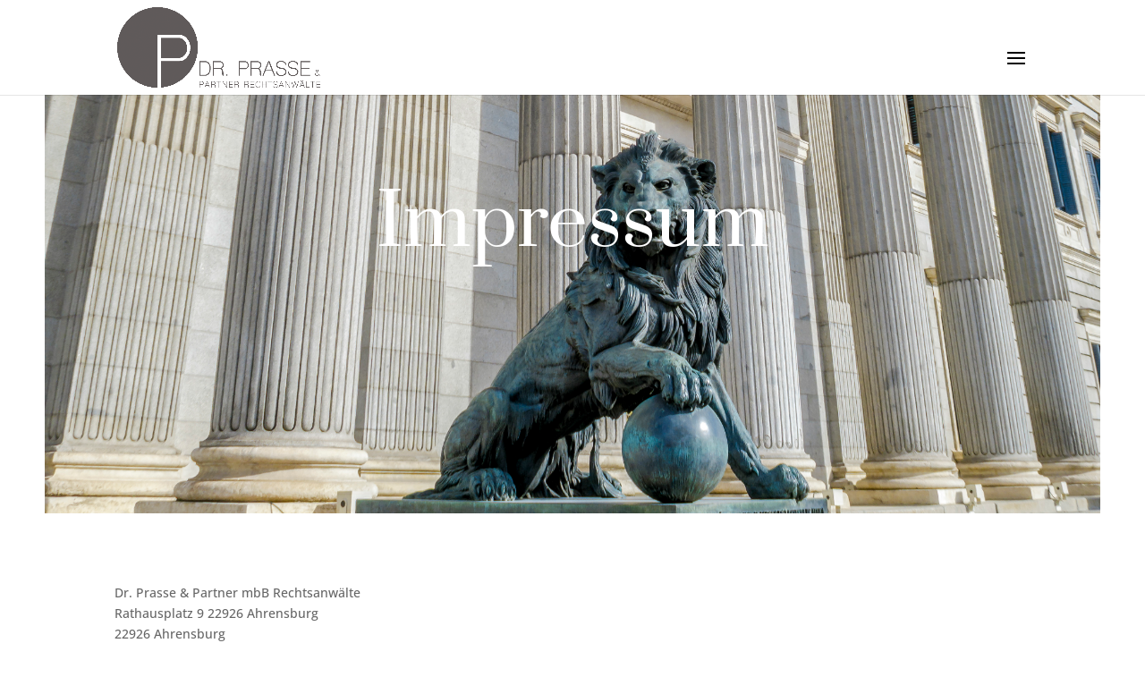

--- FILE ---
content_type: text/css
request_url: https://prasse-partner.de/wp-content/themes/divi-child/style.css?ver=4.27.5
body_size: -10
content:
/*
Theme Name:     Divi Child 
Description:    Child Theme von Divi
Author:         Linsenmaier IT
Author URI: 	http://www.linsenmaier-it.de
Template:       Divi
Version: 		1.0.0
*/

/* =Theme customization starts here
-------------------------------------------- */

/* zentriert das Footer Menu */
ul#menu-footer-navigation {
    text-align: center;
    float: none;
}

/* verhindert eine horizontale Scrollleiste */
#page-container { 
	overflow:hidden; 
}

--- FILE ---
content_type: text/css
request_url: https://prasse-partner.de/wp-content/uploads/gfonts_local/gfonts_local.css?ver=6.9
body_size: 452
content:
@font-face { font-family: "Open Sans";font-style: normal;font-weight: 300;font-display: swap;
						src: url("https://prasse-partner.de/wp-content/uploads/gfonts_local/Open_Sans/Open_Sans_300.eot"); /* IE9 Compat Modes */
						src: url("https://prasse-partner.de/wp-content/uploads/gfonts_local/Open_Sans/Open_Sans_300.eot?#iefix") format("embedded-opentype"), /* IE6-IE8 */
							 url("https://prasse-partner.de/wp-content/uploads/gfonts_local/Open_Sans/Open_Sans_300.woff2") format("woff2"), /* Super Modern Browsers */
							 url("https://prasse-partner.de/wp-content/uploads/gfonts_local/Open_Sans/Open_Sans_300.woff") format("woff"), /* Pretty Modern Browsers */
							 url("https://prasse-partner.de/wp-content/uploads/gfonts_local/Open_Sans/Open_Sans_300.ttf")  format("truetype"), /* Safari, Android, iOS */
						 url("https://prasse-partner.de/wp-content/uploads/gfonts_local/Open_Sans/Open_Sans_300.svg#svgFontName") format("svg"); /* Legacy iOS */ }
@font-face { font-family: "Open Sans";font-style: italic;font-weight: 300;font-display: swap;
						src: url("https://prasse-partner.de/wp-content/uploads/gfonts_local/Open_Sans/Open_Sans_300italic.eot"); /* IE9 Compat Modes */
						src: url("https://prasse-partner.de/wp-content/uploads/gfonts_local/Open_Sans/Open_Sans_300italic.eot?#iefix") format("embedded-opentype"), /* IE6-IE8 */
							 url("https://prasse-partner.de/wp-content/uploads/gfonts_local/Open_Sans/Open_Sans_300italic.woff2") format("woff2"), /* Super Modern Browsers */
							 url("https://prasse-partner.de/wp-content/uploads/gfonts_local/Open_Sans/Open_Sans_300italic.woff") format("woff"), /* Pretty Modern Browsers */
							 url("https://prasse-partner.de/wp-content/uploads/gfonts_local/Open_Sans/Open_Sans_300italic.ttf")  format("truetype"), /* Safari, Android, iOS */
						 url("https://prasse-partner.de/wp-content/uploads/gfonts_local/Open_Sans/Open_Sans_300italic.svg#svgFontName") format("svg"); /* Legacy iOS */ }
@font-face { font-family: "Open Sans";font-style: normal;font-weight: 500;font-display: swap;
						src: url("https://prasse-partner.de/wp-content/uploads/gfonts_local/Open_Sans/Open_Sans_500.eot"); /* IE9 Compat Modes */
						src: url("https://prasse-partner.de/wp-content/uploads/gfonts_local/Open_Sans/Open_Sans_500.eot?#iefix") format("embedded-opentype"), /* IE6-IE8 */
							 url("https://prasse-partner.de/wp-content/uploads/gfonts_local/Open_Sans/Open_Sans_500.woff2") format("woff2"), /* Super Modern Browsers */
							 url("https://prasse-partner.de/wp-content/uploads/gfonts_local/Open_Sans/Open_Sans_500.woff") format("woff"), /* Pretty Modern Browsers */
							 url("https://prasse-partner.de/wp-content/uploads/gfonts_local/Open_Sans/Open_Sans_500.ttf")  format("truetype"), /* Safari, Android, iOS */
						 url("https://prasse-partner.de/wp-content/uploads/gfonts_local/Open_Sans/Open_Sans_500.svg#svgFontName") format("svg"); /* Legacy iOS */ }
@font-face { font-family: "Open Sans";font-style: italic;font-weight: 500;font-display: swap;
						src: url("https://prasse-partner.de/wp-content/uploads/gfonts_local/Open_Sans/Open_Sans_500italic.eot"); /* IE9 Compat Modes */
						src: url("https://prasse-partner.de/wp-content/uploads/gfonts_local/Open_Sans/Open_Sans_500italic.eot?#iefix") format("embedded-opentype"), /* IE6-IE8 */
							 url("https://prasse-partner.de/wp-content/uploads/gfonts_local/Open_Sans/Open_Sans_500italic.woff2") format("woff2"), /* Super Modern Browsers */
							 url("https://prasse-partner.de/wp-content/uploads/gfonts_local/Open_Sans/Open_Sans_500italic.woff") format("woff"), /* Pretty Modern Browsers */
							 url("https://prasse-partner.de/wp-content/uploads/gfonts_local/Open_Sans/Open_Sans_500italic.ttf")  format("truetype"), /* Safari, Android, iOS */
						 url("https://prasse-partner.de/wp-content/uploads/gfonts_local/Open_Sans/Open_Sans_500italic.svg#svgFontName") format("svg"); /* Legacy iOS */ }
@font-face { font-family: "Open Sans";font-style: normal;font-weight: 600;font-display: swap;
						src: url("https://prasse-partner.de/wp-content/uploads/gfonts_local/Open_Sans/Open_Sans_600.eot"); /* IE9 Compat Modes */
						src: url("https://prasse-partner.de/wp-content/uploads/gfonts_local/Open_Sans/Open_Sans_600.eot?#iefix") format("embedded-opentype"), /* IE6-IE8 */
							 url("https://prasse-partner.de/wp-content/uploads/gfonts_local/Open_Sans/Open_Sans_600.woff2") format("woff2"), /* Super Modern Browsers */
							 url("https://prasse-partner.de/wp-content/uploads/gfonts_local/Open_Sans/Open_Sans_600.woff") format("woff"), /* Pretty Modern Browsers */
							 url("https://prasse-partner.de/wp-content/uploads/gfonts_local/Open_Sans/Open_Sans_600.ttf")  format("truetype"), /* Safari, Android, iOS */
						 url("https://prasse-partner.de/wp-content/uploads/gfonts_local/Open_Sans/Open_Sans_600.svg#svgFontName") format("svg"); /* Legacy iOS */ }
@font-face { font-family: "Open Sans";font-style: italic;font-weight: 600;font-display: swap;
						src: url("https://prasse-partner.de/wp-content/uploads/gfonts_local/Open_Sans/Open_Sans_600italic.eot"); /* IE9 Compat Modes */
						src: url("https://prasse-partner.de/wp-content/uploads/gfonts_local/Open_Sans/Open_Sans_600italic.eot?#iefix") format("embedded-opentype"), /* IE6-IE8 */
							 url("https://prasse-partner.de/wp-content/uploads/gfonts_local/Open_Sans/Open_Sans_600italic.woff2") format("woff2"), /* Super Modern Browsers */
							 url("https://prasse-partner.de/wp-content/uploads/gfonts_local/Open_Sans/Open_Sans_600italic.woff") format("woff"), /* Pretty Modern Browsers */
							 url("https://prasse-partner.de/wp-content/uploads/gfonts_local/Open_Sans/Open_Sans_600italic.ttf")  format("truetype"), /* Safari, Android, iOS */
						 url("https://prasse-partner.de/wp-content/uploads/gfonts_local/Open_Sans/Open_Sans_600italic.svg#svgFontName") format("svg"); /* Legacy iOS */ }
@font-face { font-family: "Open Sans";font-style: normal;font-weight: 700;font-display: swap;
						src: url("https://prasse-partner.de/wp-content/uploads/gfonts_local/Open_Sans/Open_Sans_700.eot"); /* IE9 Compat Modes */
						src: url("https://prasse-partner.de/wp-content/uploads/gfonts_local/Open_Sans/Open_Sans_700.eot?#iefix") format("embedded-opentype"), /* IE6-IE8 */
							 url("https://prasse-partner.de/wp-content/uploads/gfonts_local/Open_Sans/Open_Sans_700.woff2") format("woff2"), /* Super Modern Browsers */
							 url("https://prasse-partner.de/wp-content/uploads/gfonts_local/Open_Sans/Open_Sans_700.woff") format("woff"), /* Pretty Modern Browsers */
							 url("https://prasse-partner.de/wp-content/uploads/gfonts_local/Open_Sans/Open_Sans_700.ttf")  format("truetype"), /* Safari, Android, iOS */
						 url("https://prasse-partner.de/wp-content/uploads/gfonts_local/Open_Sans/Open_Sans_700.svg#svgFontName") format("svg"); /* Legacy iOS */ }
@font-face { font-family: "Open Sans";font-style: italic;font-weight: 700;font-display: swap;
						src: url("https://prasse-partner.de/wp-content/uploads/gfonts_local/Open_Sans/Open_Sans_700italic.eot"); /* IE9 Compat Modes */
						src: url("https://prasse-partner.de/wp-content/uploads/gfonts_local/Open_Sans/Open_Sans_700italic.eot?#iefix") format("embedded-opentype"), /* IE6-IE8 */
							 url("https://prasse-partner.de/wp-content/uploads/gfonts_local/Open_Sans/Open_Sans_700italic.woff2") format("woff2"), /* Super Modern Browsers */
							 url("https://prasse-partner.de/wp-content/uploads/gfonts_local/Open_Sans/Open_Sans_700italic.woff") format("woff"), /* Pretty Modern Browsers */
							 url("https://prasse-partner.de/wp-content/uploads/gfonts_local/Open_Sans/Open_Sans_700italic.ttf")  format("truetype"), /* Safari, Android, iOS */
						 url("https://prasse-partner.de/wp-content/uploads/gfonts_local/Open_Sans/Open_Sans_700italic.svg#svgFontName") format("svg"); /* Legacy iOS */ }
@font-face { font-family: "Open Sans";font-style: normal;font-weight: 800;font-display: swap;
						src: url("https://prasse-partner.de/wp-content/uploads/gfonts_local/Open_Sans/Open_Sans_800.eot"); /* IE9 Compat Modes */
						src: url("https://prasse-partner.de/wp-content/uploads/gfonts_local/Open_Sans/Open_Sans_800.eot?#iefix") format("embedded-opentype"), /* IE6-IE8 */
							 url("https://prasse-partner.de/wp-content/uploads/gfonts_local/Open_Sans/Open_Sans_800.woff2") format("woff2"), /* Super Modern Browsers */
							 url("https://prasse-partner.de/wp-content/uploads/gfonts_local/Open_Sans/Open_Sans_800.woff") format("woff"), /* Pretty Modern Browsers */
							 url("https://prasse-partner.de/wp-content/uploads/gfonts_local/Open_Sans/Open_Sans_800.ttf")  format("truetype"), /* Safari, Android, iOS */
						 url("https://prasse-partner.de/wp-content/uploads/gfonts_local/Open_Sans/Open_Sans_800.svg#svgFontName") format("svg"); /* Legacy iOS */ }
@font-face { font-family: "Open Sans";font-style: italic;font-weight: 800;font-display: swap;
						src: url("https://prasse-partner.de/wp-content/uploads/gfonts_local/Open_Sans/Open_Sans_800italic.eot"); /* IE9 Compat Modes */
						src: url("https://prasse-partner.de/wp-content/uploads/gfonts_local/Open_Sans/Open_Sans_800italic.eot?#iefix") format("embedded-opentype"), /* IE6-IE8 */
							 url("https://prasse-partner.de/wp-content/uploads/gfonts_local/Open_Sans/Open_Sans_800italic.woff2") format("woff2"), /* Super Modern Browsers */
							 url("https://prasse-partner.de/wp-content/uploads/gfonts_local/Open_Sans/Open_Sans_800italic.woff") format("woff"), /* Pretty Modern Browsers */
							 url("https://prasse-partner.de/wp-content/uploads/gfonts_local/Open_Sans/Open_Sans_800italic.ttf")  format("truetype"), /* Safari, Android, iOS */
						 url("https://prasse-partner.de/wp-content/uploads/gfonts_local/Open_Sans/Open_Sans_800italic.svg#svgFontName") format("svg"); /* Legacy iOS */ }
@font-face { font-family: "Open Sans";font-style: italic;font-weight: 400;font-display: swap;
						src: url("https://prasse-partner.de/wp-content/uploads/gfonts_local/Open_Sans/Open_Sans_italic.eot"); /* IE9 Compat Modes */
						src: url("https://prasse-partner.de/wp-content/uploads/gfonts_local/Open_Sans/Open_Sans_italic.eot?#iefix") format("embedded-opentype"), /* IE6-IE8 */
							 url("https://prasse-partner.de/wp-content/uploads/gfonts_local/Open_Sans/Open_Sans_italic.woff2") format("woff2"), /* Super Modern Browsers */
							 url("https://prasse-partner.de/wp-content/uploads/gfonts_local/Open_Sans/Open_Sans_italic.woff") format("woff"), /* Pretty Modern Browsers */
							 url("https://prasse-partner.de/wp-content/uploads/gfonts_local/Open_Sans/Open_Sans_italic.ttf")  format("truetype"), /* Safari, Android, iOS */
						 url("https://prasse-partner.de/wp-content/uploads/gfonts_local/Open_Sans/Open_Sans_italic.svg#svgFontName") format("svg"); /* Legacy iOS */ }
@font-face { font-family: "Open Sans";font-style: regular;font-weight: 400;font-display: swap;
						src: url("https://prasse-partner.de/wp-content/uploads/gfonts_local/Open_Sans/Open_Sans_regular.eot"); /* IE9 Compat Modes */
						src: url("https://prasse-partner.de/wp-content/uploads/gfonts_local/Open_Sans/Open_Sans_regular.eot?#iefix") format("embedded-opentype"), /* IE6-IE8 */
							 url("https://prasse-partner.de/wp-content/uploads/gfonts_local/Open_Sans/Open_Sans_regular.woff2") format("woff2"), /* Super Modern Browsers */
							 url("https://prasse-partner.de/wp-content/uploads/gfonts_local/Open_Sans/Open_Sans_regular.woff") format("woff"), /* Pretty Modern Browsers */
							 url("https://prasse-partner.de/wp-content/uploads/gfonts_local/Open_Sans/Open_Sans_regular.ttf")  format("truetype"), /* Safari, Android, iOS */
						 url("https://prasse-partner.de/wp-content/uploads/gfonts_local/Open_Sans/Open_Sans_regular.svg#svgFontName") format("svg"); /* Legacy iOS */ }
@font-face { font-family: "Prata";font-style: regular;font-weight: 400;font-display: swap;
						src: url("https://prasse-partner.de/wp-content/uploads/gfonts_local/Prata/Prata_regular.eot"); /* IE9 Compat Modes */
						src: url("https://prasse-partner.de/wp-content/uploads/gfonts_local/Prata/Prata_regular.eot?#iefix") format("embedded-opentype"), /* IE6-IE8 */
							 url("https://prasse-partner.de/wp-content/uploads/gfonts_local/Prata/Prata_regular.woff2") format("woff2"), /* Super Modern Browsers */
							 url("https://prasse-partner.de/wp-content/uploads/gfonts_local/Prata/Prata_regular.woff") format("woff"), /* Pretty Modern Browsers */
							 url("https://prasse-partner.de/wp-content/uploads/gfonts_local/Prata/Prata_regular.ttf")  format("truetype"), /* Safari, Android, iOS */
						 url("https://prasse-partner.de/wp-content/uploads/gfonts_local/Prata/Prata_regular.svg#svgFontName") format("svg"); /* Legacy iOS */ }
@font-face { font-family: "Roboto Slab";font-style: normal;font-weight: 400;font-display: swap;
						src: url("https://prasse-partner.de/wp-content/uploads/gfonts_local/Roboto_Slab/Roboto_Slab_100.eot"); /* IE9 Compat Modes */
						src: url("https://prasse-partner.de/wp-content/uploads/gfonts_local/Roboto_Slab/Roboto_Slab_100.eot?#iefix") format("embedded-opentype"), /* IE6-IE8 */
							 url("https://prasse-partner.de/wp-content/uploads/gfonts_local/Roboto_Slab/Roboto_Slab_100.woff2") format("woff2"), /* Super Modern Browsers */
							 url("https://prasse-partner.de/wp-content/uploads/gfonts_local/Roboto_Slab/Roboto_Slab_100.woff") format("woff"), /* Pretty Modern Browsers */
							 url("https://prasse-partner.de/wp-content/uploads/gfonts_local/Roboto_Slab/Roboto_Slab_100.ttf")  format("truetype"), /* Safari, Android, iOS */
						 url("https://prasse-partner.de/wp-content/uploads/gfonts_local/Roboto_Slab/Roboto_Slab_100.svg#svgFontName") format("svg"); /* Legacy iOS */ }
@font-face { font-family: "Roboto Slab";font-style: normal;font-weight: 200;font-display: swap;
						src: url("https://prasse-partner.de/wp-content/uploads/gfonts_local/Roboto_Slab/Roboto_Slab_200.eot"); /* IE9 Compat Modes */
						src: url("https://prasse-partner.de/wp-content/uploads/gfonts_local/Roboto_Slab/Roboto_Slab_200.eot?#iefix") format("embedded-opentype"), /* IE6-IE8 */
							 url("https://prasse-partner.de/wp-content/uploads/gfonts_local/Roboto_Slab/Roboto_Slab_200.woff2") format("woff2"), /* Super Modern Browsers */
							 url("https://prasse-partner.de/wp-content/uploads/gfonts_local/Roboto_Slab/Roboto_Slab_200.woff") format("woff"), /* Pretty Modern Browsers */
							 url("https://prasse-partner.de/wp-content/uploads/gfonts_local/Roboto_Slab/Roboto_Slab_200.ttf")  format("truetype"), /* Safari, Android, iOS */
						 url("https://prasse-partner.de/wp-content/uploads/gfonts_local/Roboto_Slab/Roboto_Slab_200.svg#svgFontName") format("svg"); /* Legacy iOS */ }
@font-face { font-family: "Roboto Slab";font-style: normal;font-weight: 300;font-display: swap;
						src: url("https://prasse-partner.de/wp-content/uploads/gfonts_local/Roboto_Slab/Roboto_Slab_300.eot"); /* IE9 Compat Modes */
						src: url("https://prasse-partner.de/wp-content/uploads/gfonts_local/Roboto_Slab/Roboto_Slab_300.eot?#iefix") format("embedded-opentype"), /* IE6-IE8 */
							 url("https://prasse-partner.de/wp-content/uploads/gfonts_local/Roboto_Slab/Roboto_Slab_300.woff2") format("woff2"), /* Super Modern Browsers */
							 url("https://prasse-partner.de/wp-content/uploads/gfonts_local/Roboto_Slab/Roboto_Slab_300.woff") format("woff"), /* Pretty Modern Browsers */
							 url("https://prasse-partner.de/wp-content/uploads/gfonts_local/Roboto_Slab/Roboto_Slab_300.ttf")  format("truetype"), /* Safari, Android, iOS */
						 url("https://prasse-partner.de/wp-content/uploads/gfonts_local/Roboto_Slab/Roboto_Slab_300.svg#svgFontName") format("svg"); /* Legacy iOS */ }
@font-face { font-family: "Roboto Slab";font-style: normal;font-weight: 500;font-display: swap;
						src: url("https://prasse-partner.de/wp-content/uploads/gfonts_local/Roboto_Slab/Roboto_Slab_500.eot"); /* IE9 Compat Modes */
						src: url("https://prasse-partner.de/wp-content/uploads/gfonts_local/Roboto_Slab/Roboto_Slab_500.eot?#iefix") format("embedded-opentype"), /* IE6-IE8 */
							 url("https://prasse-partner.de/wp-content/uploads/gfonts_local/Roboto_Slab/Roboto_Slab_500.woff2") format("woff2"), /* Super Modern Browsers */
							 url("https://prasse-partner.de/wp-content/uploads/gfonts_local/Roboto_Slab/Roboto_Slab_500.woff") format("woff"), /* Pretty Modern Browsers */
							 url("https://prasse-partner.de/wp-content/uploads/gfonts_local/Roboto_Slab/Roboto_Slab_500.ttf")  format("truetype"), /* Safari, Android, iOS */
						 url("https://prasse-partner.de/wp-content/uploads/gfonts_local/Roboto_Slab/Roboto_Slab_500.svg#svgFontName") format("svg"); /* Legacy iOS */ }
@font-face { font-family: "Roboto Slab";font-style: normal;font-weight: 600;font-display: swap;
						src: url("https://prasse-partner.de/wp-content/uploads/gfonts_local/Roboto_Slab/Roboto_Slab_600.eot"); /* IE9 Compat Modes */
						src: url("https://prasse-partner.de/wp-content/uploads/gfonts_local/Roboto_Slab/Roboto_Slab_600.eot?#iefix") format("embedded-opentype"), /* IE6-IE8 */
							 url("https://prasse-partner.de/wp-content/uploads/gfonts_local/Roboto_Slab/Roboto_Slab_600.woff2") format("woff2"), /* Super Modern Browsers */
							 url("https://prasse-partner.de/wp-content/uploads/gfonts_local/Roboto_Slab/Roboto_Slab_600.woff") format("woff"), /* Pretty Modern Browsers */
							 url("https://prasse-partner.de/wp-content/uploads/gfonts_local/Roboto_Slab/Roboto_Slab_600.ttf")  format("truetype"), /* Safari, Android, iOS */
						 url("https://prasse-partner.de/wp-content/uploads/gfonts_local/Roboto_Slab/Roboto_Slab_600.svg#svgFontName") format("svg"); /* Legacy iOS */ }
@font-face { font-family: "Roboto Slab";font-style: normal;font-weight: 700;font-display: swap;
						src: url("https://prasse-partner.de/wp-content/uploads/gfonts_local/Roboto_Slab/Roboto_Slab_700.eot"); /* IE9 Compat Modes */
						src: url("https://prasse-partner.de/wp-content/uploads/gfonts_local/Roboto_Slab/Roboto_Slab_700.eot?#iefix") format("embedded-opentype"), /* IE6-IE8 */
							 url("https://prasse-partner.de/wp-content/uploads/gfonts_local/Roboto_Slab/Roboto_Slab_700.woff2") format("woff2"), /* Super Modern Browsers */
							 url("https://prasse-partner.de/wp-content/uploads/gfonts_local/Roboto_Slab/Roboto_Slab_700.woff") format("woff"), /* Pretty Modern Browsers */
							 url("https://prasse-partner.de/wp-content/uploads/gfonts_local/Roboto_Slab/Roboto_Slab_700.ttf")  format("truetype"), /* Safari, Android, iOS */
						 url("https://prasse-partner.de/wp-content/uploads/gfonts_local/Roboto_Slab/Roboto_Slab_700.svg#svgFontName") format("svg"); /* Legacy iOS */ }
@font-face { font-family: "Roboto Slab";font-style: normal;font-weight: 800;font-display: swap;
						src: url("https://prasse-partner.de/wp-content/uploads/gfonts_local/Roboto_Slab/Roboto_Slab_800.eot"); /* IE9 Compat Modes */
						src: url("https://prasse-partner.de/wp-content/uploads/gfonts_local/Roboto_Slab/Roboto_Slab_800.eot?#iefix") format("embedded-opentype"), /* IE6-IE8 */
							 url("https://prasse-partner.de/wp-content/uploads/gfonts_local/Roboto_Slab/Roboto_Slab_800.woff2") format("woff2"), /* Super Modern Browsers */
							 url("https://prasse-partner.de/wp-content/uploads/gfonts_local/Roboto_Slab/Roboto_Slab_800.woff") format("woff"), /* Pretty Modern Browsers */
							 url("https://prasse-partner.de/wp-content/uploads/gfonts_local/Roboto_Slab/Roboto_Slab_800.ttf")  format("truetype"), /* Safari, Android, iOS */
						 url("https://prasse-partner.de/wp-content/uploads/gfonts_local/Roboto_Slab/Roboto_Slab_800.svg#svgFontName") format("svg"); /* Legacy iOS */ }
@font-face { font-family: "Roboto Slab";font-style: normal;font-weight: 900;font-display: swap;
						src: url("https://prasse-partner.de/wp-content/uploads/gfonts_local/Roboto_Slab/Roboto_Slab_900.eot"); /* IE9 Compat Modes */
						src: url("https://prasse-partner.de/wp-content/uploads/gfonts_local/Roboto_Slab/Roboto_Slab_900.eot?#iefix") format("embedded-opentype"), /* IE6-IE8 */
							 url("https://prasse-partner.de/wp-content/uploads/gfonts_local/Roboto_Slab/Roboto_Slab_900.woff2") format("woff2"), /* Super Modern Browsers */
							 url("https://prasse-partner.de/wp-content/uploads/gfonts_local/Roboto_Slab/Roboto_Slab_900.woff") format("woff"), /* Pretty Modern Browsers */
							 url("https://prasse-partner.de/wp-content/uploads/gfonts_local/Roboto_Slab/Roboto_Slab_900.ttf")  format("truetype"), /* Safari, Android, iOS */
						 url("https://prasse-partner.de/wp-content/uploads/gfonts_local/Roboto_Slab/Roboto_Slab_900.svg#svgFontName") format("svg"); /* Legacy iOS */ }
@font-face { font-family: "Roboto Slab";font-style: regular;font-weight: 400;font-display: swap;
						src: url("https://prasse-partner.de/wp-content/uploads/gfonts_local/Roboto_Slab/Roboto_Slab_regular.eot"); /* IE9 Compat Modes */
						src: url("https://prasse-partner.de/wp-content/uploads/gfonts_local/Roboto_Slab/Roboto_Slab_regular.eot?#iefix") format("embedded-opentype"), /* IE6-IE8 */
							 url("https://prasse-partner.de/wp-content/uploads/gfonts_local/Roboto_Slab/Roboto_Slab_regular.woff2") format("woff2"), /* Super Modern Browsers */
							 url("https://prasse-partner.de/wp-content/uploads/gfonts_local/Roboto_Slab/Roboto_Slab_regular.woff") format("woff"), /* Pretty Modern Browsers */
							 url("https://prasse-partner.de/wp-content/uploads/gfonts_local/Roboto_Slab/Roboto_Slab_regular.ttf")  format("truetype"), /* Safari, Android, iOS */
						 url("https://prasse-partner.de/wp-content/uploads/gfonts_local/Roboto_Slab/Roboto_Slab_regular.svg#svgFontName") format("svg"); /* Legacy iOS */ }
